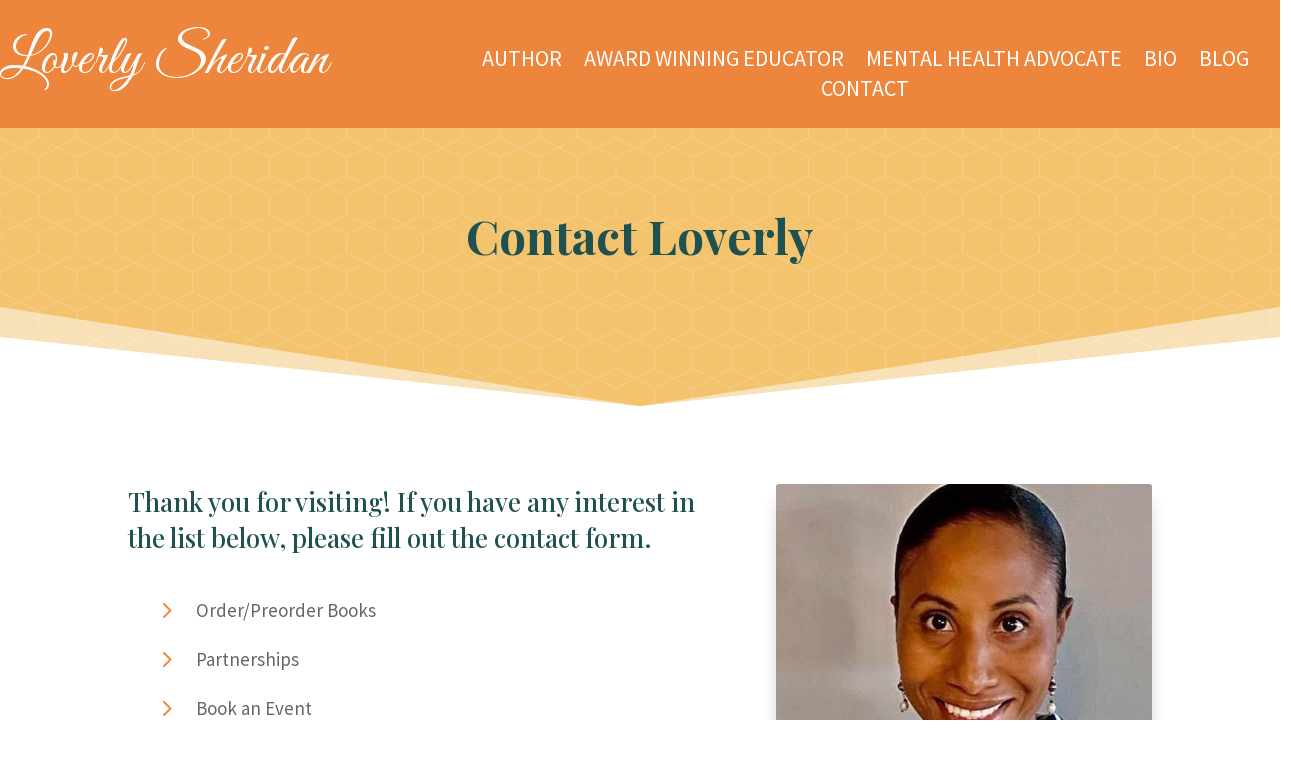

--- FILE ---
content_type: text/css
request_url: https://loverlysheridan.com/wp-content/et-cache/3268/et-core-unified-tb-3076-tb-3282-deferred-3268.min.css?ver=1768718885
body_size: 545
content:
.et_pb_section_0_tb_footer.et_pb_section{padding-top:0px;padding-bottom:0px;background-color:#000000!important}.et_pb_text_0_tb_footer.et_pb_text{color:#F3C36E!important}div.et_pb_section.et_pb_section_2>.et_pb_background_pattern{background-image:url([data-uri]);background-size:77px auto}.et_pb_section_2.et_pb_section{background-color:#1F5151!important}